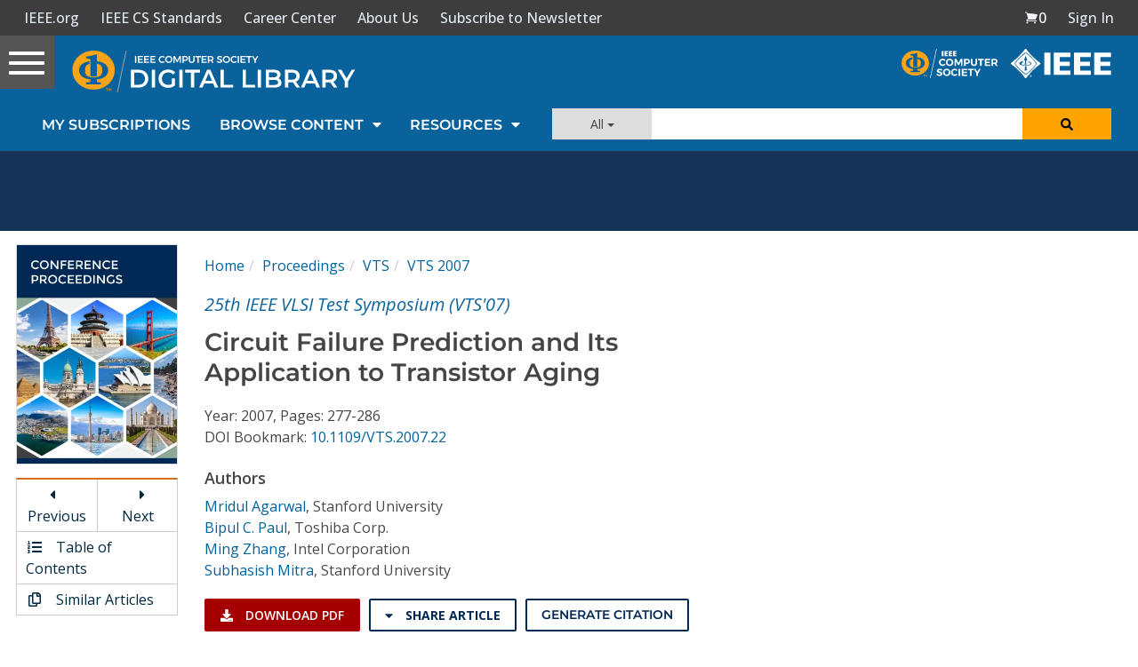

--- FILE ---
content_type: text/html; charset=utf-8
request_url: https://www.google.com/recaptcha/api2/aframe
body_size: 261
content:
<!DOCTYPE HTML><html><head><meta http-equiv="content-type" content="text/html; charset=UTF-8"></head><body><script nonce="tnmclVIs0uO7o9IGinrktA">/** Anti-fraud and anti-abuse applications only. See google.com/recaptcha */ try{var clients={'sodar':'https://pagead2.googlesyndication.com/pagead/sodar?'};window.addEventListener("message",function(a){try{if(a.source===window.parent){var b=JSON.parse(a.data);var c=clients[b['id']];if(c){var d=document.createElement('img');d.src=c+b['params']+'&rc='+(localStorage.getItem("rc::a")?sessionStorage.getItem("rc::b"):"");window.document.body.appendChild(d);sessionStorage.setItem("rc::e",parseInt(sessionStorage.getItem("rc::e")||0)+1);localStorage.setItem("rc::h",'1768868896979');}}}catch(b){}});window.parent.postMessage("_grecaptcha_ready", "*");}catch(b){}</script></body></html>

--- FILE ---
content_type: text/javascript
request_url: https://polo.feathr.co/v1/analytics/match/script.js?a_id=5cdda43ba3a493000bf82f7f&pk=feathr
body_size: -596
content:
(function (w) {
    
        
    if (typeof w.feathr === 'function') {
        w.feathr('integrate', 'ttd', '696ecc1daed9110002f703a5');
    }
        
        
    if (typeof w.feathr === 'function') {
        w.feathr('match', '696ecc1daed9110002f703a5');
    }
        
    
}(window));

--- FILE ---
content_type: application/javascript
request_url: https://prism.app-us1.com/?a=224472483&u=https%3A%2F%2Fwww.computer.org%2Fcsdl%2Fproceedings-article%2Fvts%2F2007%2F28120277%2F12OmNyQGSex
body_size: 124
content:
window.visitorGlobalObject=window.visitorGlobalObject||window.prismGlobalObject;window.visitorGlobalObject.setVisitorId('ff138f20-db03-4559-9a01-7dce60c45803', '224472483');window.visitorGlobalObject.setWhitelistedServices('tracking', '224472483');